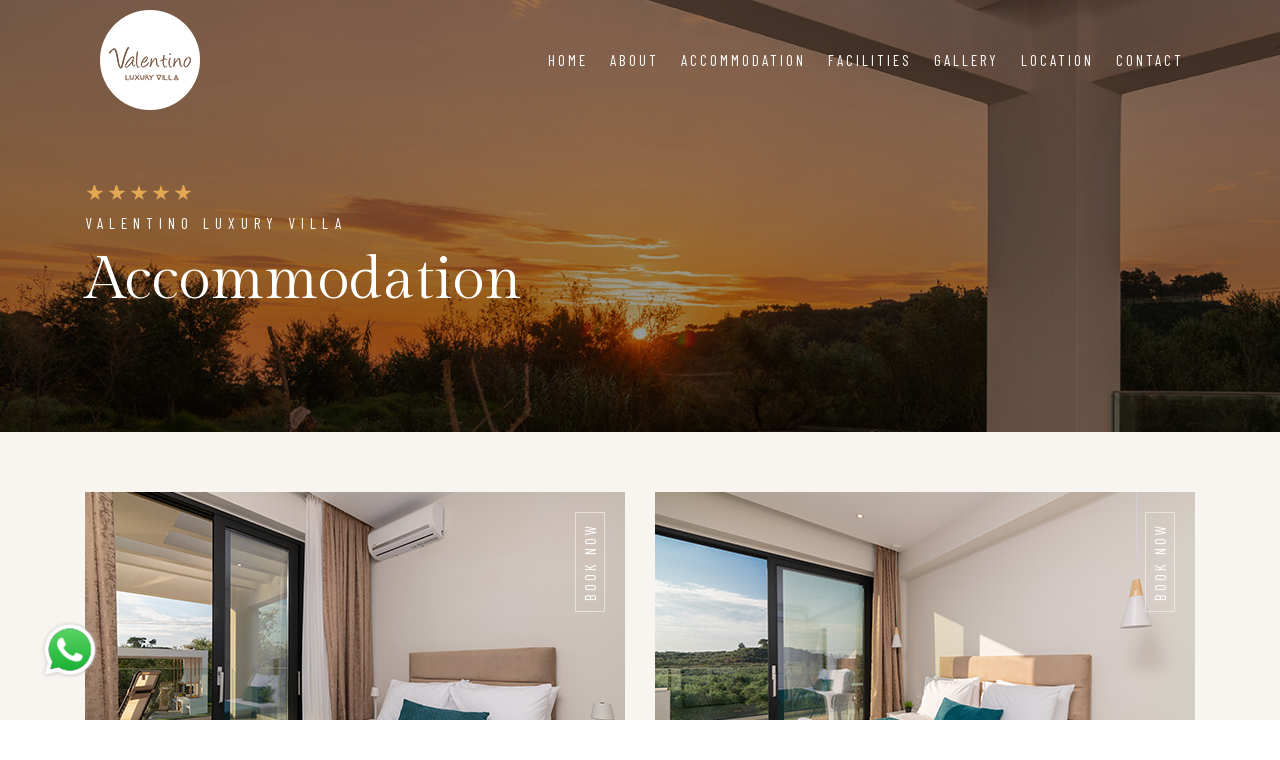

--- FILE ---
content_type: text/html; charset=UTF-8
request_url: https://valentinoluxuryvilla.com/accommodation-tsiilivi.php
body_size: 3938
content:
<!DOCTYPE html>
<html lang="en">


<head>
             
<meta charset="utf-8">
    <meta http-equiv="X-UA-Compatible" content="IE=edge" />
    <meta name="viewport" content="width=device-width, initial-scale=1, maximum-scale=1" />
    <title>Accommodation | Valentino Luxury Villa | Tsilivi,Zakynthos</title>
    <meta name="description" content="The fenced outdoor area is simply amazing; a fantastic swimming pool, an outdoor shower, a hammock, as well as a built BBQ with a dining area will guarantee your absolute relaxation in a private, tranquil environment! "> 

    <link rel="shortcut icon" href="img/favicon.png" />
    <link rel="stylesheet" href="https://fonts.googleapis.com/css2?family=Barlow&amp;family=Barlow+Condensed&amp;family=Gilda+Display&amp;display=swap">
    <link rel="stylesheet" href="css/plugins.css" />
    <link rel="stylesheet" href="css/style.css" />
</head>
<body>
          <!-- Preloader -->
    <div class="preloader-bg"></div>
    <div id="preloader">
        <div id="preloader-status">
            <div class="preloader-position loader"> <span></span> </div>
        </div>
    </div>
    <!-- Progress scroll totop -->
    <div class="progress-wrap cursor-pointer">
        <svg class="progress-circle svg-content" width="100%" height="100%" viewBox="-1 -1 102 102">
            <path d="M50,1 a49,49 0 0,1 0,98 a49,49 0 0,1 0,-98" />
        </svg>
    </div>
    <!-- Navbar -->
    <nav class="navbar navbar-expand-lg">
        <div class="container">
            <!-- Logo -->
            <div class="logo-wrapper navbar-brand valign">
                <a href="index.php">
                    <div class="logo">
                        <img src="img/logo-small.png" class="logo-img" alt="">
                    </div>
                </a>
            </div>
            <button class="navbar-toggler" type="button" data-toggle="collapse" data-target="#navbarSupportedContent" aria-controls="navbarSupportedContent" aria-expanded="false" aria-label="Toggle navigation"> <span class="icon-bar"><i class="ti-line-double"></i></span> </button>
            <!-- Navbar links -->
            <div class="collapse navbar-collapse" id="navbarSupportedContent">
                <ul class="navbar-nav ml-auto">
                  
                    <li class="nav-item"><a class="nav-link" href="index.php">Home</a></li>
                    <li class="nav-item"><a class="nav-link" href="about.php">About</a></li>
                    <li class="nav-item"><a class="nav-link" href="accommodation-tsiilivi.php">Accommodation</a></li>
                     <li class="nav-item"><a class="nav-link" href="facilities.php">Facilities</a></li>
                     <li class="nav-item"><a class="nav-link" href="gallery.php">Gallery</a></li>
                     <li class="nav-item"><a class="nav-link" href="location.php">Location </a></li>
                     <li class="nav-item"><a class="nav-link" href="contact.php">Contact </a></li>
              
                </ul>
            </div>
        </div>
    </nav>
    <div class="banner-header section-padding valign bg-img bg-fixed" data-overlay-dark="4" data-background="img/accommodation/accommodation.jpg">
        <div class="container">
            <div class="row">
				<div class="col-md-12 caption mt-90">
				    <span>
                        <i class="star-rating"></i>
                        <i class="star-rating"></i>
                        <i class="star-rating"></i>
                        <i class="star-rating"></i>
                        <i class="star-rating"></i>
                    </span>
					<h5>Valentino Luxury Villa</h5>
                    <h1>Accommodation</h1>
				</div>
			</div>
        </div>
    </div>
    <!-- Rooms -->
    <section class="rooms1 section-padding bg-cream" data-scroll-index="1">
        <div class="container">
            <div class="row">
         
                <div class="col-md-6">
                    <div class="item">
                        <div class="position-re o-hidden"> <img src="img/accommodation/king-bedroom.jpg" alt="valentino luxury villa"> </div> <span class="category"><a href="#bookingform">Book Now</a></span>
                        <div class="con">
                            <h5><a href="gallery.php">Master Bedroom I</a></h5>
                            <div class="line"></div>
                            <div class="row facilities">
                                <div class="col col-md-7">
                                    <ul>
                                        <li><i class="flaticon-bed"></i></li>
                                        <li><i class="flaticon-bath"></i></li>
                                      <li><i class="flaticon-wifi"></i></li>

                                        <li><i class="flaticon-towel"></i></li>
                                    </ul>
                                </div>
                                <div class="col col-md-5 text-right">
                                    <div class="permalink"><a href="gallery.php">More <i class="ti-arrow-right"></i></a></div>
                                </div>
                            </div>
                        </div>
                    </div>
                </div>
                       <div class="col-md-6">
                    <div class="item">
                        <div class="position-re o-hidden"> <img src="img/accommodation/king-bedroom-ii.jpg" alt="valentino luxury villa"> </div> <span class="category"><a href="#bookingform">Book Now</a></span>
                        <div class="con">
                            <h5><a href="gallery.php">Master Bedroom II</a></h5>
                            <div class="line"></div>
                            <div class="row facilities">
                                <div class="col col-md-7">
                                    <ul>
                                        <li><i class="flaticon-bed"></i></li>
                                        <li><i class="flaticon-bed"></i></li>
                                       <li><i class="flaticon-wifi"></i></li>

                                        <li><i class="flaticon-bath"></i></li>
                                        <li><i class="flaticon-towel"></i></li>
                                    </ul>
                                </div>
                                <div class="col col-md-5 text-right">
                                    <div class="permalink"><a href="gallery.php">More <i class="ti-arrow-right"></i></a></div>
                                </div>
                            </div>
                        </div>
                    </div>
                </div>
                      
                     <div class="col-md-6">
                    <div class="item">
                        <div class="position-re o-hidden"> <img src="img/accommodation/double-bedroom.jpg" alt="valentino luxury villa"> </div> <span class="category"><a href="#bookingform">Book Now</a></span>
                        <div class="con">
                            <h5><a href="gallery.php">Double Bedroom</a></h5>
                            <div class="line"></div>
                            <div class="row facilities">
                                <div class="col col-md-7">
                                    <ul>
                                        <li><i class="flaticon-bed"></i></li>
                                        <li><i class="flaticon-bed"></i></li>
                                        <li><i class="flaticon-towel"></i></li>
                                    </ul>
                                </div>
                                <div class="col col-md-5 text-right">
                                    <div class="permalink"><a href="gallery.php">More <i class="ti-arrow-right"></i></a></div>
                                </div>
                            </div>
                        </div>
                    </div>
                </div>
                <div class="col-md-6">
                    <div class="item">
                        <div class="position-re o-hidden"> <img src="img/accommodation/kitchen.jpg" alt="valentino luxury villa"> </div> <span class="category"><a href="#bookingform">Book Now</a></span>
                        <div class="con">
                            <h5><a href="gallery.php">Kitchen</a></h5>
                            <div class="line"></div>
                            <div class="row facilities">
                                <div class="col col-md-7">
                                    <ul>
                                        <li><i class="flaticon-kitchen"></i></li>
                                        <li><i class="flaticon-wifi"></i></li>
                                        <li><i class="flaticon-serving-dish"></i></li>
                                    </ul>
                                </div>
                                <div class="col col-md-5 text-right">
                                    <div class="permalink"><a href="gallery.php">More <i class="ti-arrow-right"></i></a></div>
                                </div>
                            </div>
                        </div>
                    </div>
                </div>
                <div class="col-md-6">
                    <div class="item">
                        <div class="position-re o-hidden"> <img src="img/accommodation/living-room.jpg" alt="valentino luxury villa"> </div> <span class="category"><a href="#bookingform">Book Now</a></span>
                        <div class="con">
                            <h5><a href="gallery.php">Living Room</a></h5>
                            <div class="line"></div>
                            <div class="row facilities">
                                <div class="col col-md-7">
                                    <ul>
                                        <li><i class="flaticon-wifi"></i></li>
                                        <li><i class="flaticon-bed"></i></li>
                                    </ul>
                                </div>
                                <div class="col col-md-5 text-right">
                                    <div class="permalink"><a href="gallery.php">More <i class="ti-arrow-right"></i></a></div>
                                </div>
                            </div>
                        </div>
                    </div>
                </div>
                <div class="col-md-6">
                    <div class="item">
                        <div class="position-re o-hidden"> <img src="img/accommodation/private-pool-tsilivi.jpg" alt="valentino luxury villa"> </div> <span class="category"><a href="#bookingform">Book Now</a></span>
                        <div class="con">
                            <h5><a href="gallery.php">Private Swimming Pool</a></h5>
                            <div class="line"></div>
                            <div class="row facilities">
                                <div class="col col-md-7">
                                    <ul>
                                        <li><i class="flaticon-wifi"></i></li>
                                        <li><i class="flaticon-barbecue"></i></li>
                                   
                                    </ul>
                                </div>
                                <div class="col col-md-5 text-right">
                                    <div class="permalink"><a href="gallery.php">More <i class="ti-arrow-right"></i></a></div>
                                </div>
                            </div>
                        </div>
                    </div>
                </div>
            </div>
        </div>
    </section>

    <!-- Footer -->
             <!-- Reservation & Booking Form -->
    <section class="testimonials" id="bookingform">
        <div class="background bg-img bg-fixed section-padding pb-0" data-background="img/index/slider/tsilivi-villas-private-pool-2.jpg" data-overlay-dark="2">
            <div class="container">
                <div class="row">
                    <!-- Reservation -->
                    <div class="col-md-5 mb-30 mt-30">
                        <p><i class="star-rating"></i><i class="star-rating"></i><i class="star-rating"></i><i class="star-rating"></i><i class="star-rating"></i></p>
                        <h5>Surrounded by a purely Mediterranean landscape, Valentino Luxury Villa is a new, two-story architectural magnificence with a swimming pool, that will captivate you and house your best vacation ever!</h5>
                        <div class="reservations mb-30">
                            <div class="icon color-1"><span class="flaticon-call"></span></div>
                            <div class="text">
                                <p class="color-1">Reservation</p> <a class="color-1" href="tel:+306972560114">+306972560114</a>
                            </div>
                        </div>
                        <p><i class="ti-check"></i><small>Call us</small></p>
                    </div>
                    <!-- Booking From -->
                    <div class="col-md-5 offset-md-2">
                        <div class="booking-box">
                            <div class="head-box">
                                <h4>Booking Request Form</h4>
                            </div>
                            <div class="booking-inner clearfix">
                                <form action="booking.php" class="form1 clearfix" method="get">
                                    <div class="row">
                                        <div class="col-md-12">
                                            <div class="input1_wrapper">
                                                <label>Check in</label>
                                                <div class="input1_inner">
                                                    <input type="text" class="form-control input datepicker" placeholder="Check in" autocomplete="off" readonly name="checkin">
                                                </div>
                                            </div>
                                        </div>
                                        <div class="col-md-12">
                                            <div class="input1_wrapper">
                                                <label>Check out</label>
                                                <div class="input1_inner">
                                                    <input type="text" class="form-control input datepicker" placeholder="Check out" autocomplete="off" readonly name="checkout">
                                                </div>
                                            </div>
                                        </div>
                                        <div class="col-md-6">
                                            <div class="select1_wrapper">
                                                <label>Adults</label>
                                                <div class="select1_inner">
                                                    <select name="adults" class="select2 select" style="width: 100%">
                                                        <option value="0">Adults</option>
                                                        <option value="1">1</option>
                                                        <option value="2">2</option>
                                                        <option value="3">3</option>
                                                        <option value="4">4</option>
                                                    </select>
                                                </div>
                                            </div>
                                        </div>
                                        <div class="col-md-6">
                                            <div class="select1_wrapper">
                                                <label>Children</label>
                                                <div class="select1_inner">
                                                    <select name="children" class="select2 select" style="width: 100%">
                                                        <option value="0">Children</option>
                                                        <option value="1">1</option>
                                                        <option value="2">2</option>
                                                        <option value="3">3</option>
                                                        <option value="4">4</option>
                                                    </select>
                                                </div>
                                            </div>
                                        </div>
                                        <div class="col-md-12">
                                            <button type="submit" class="btn-form1-submit mt-15">Request Availability</button>
                                        </div>
                                    </div>
                                </form>
                            </div>
                        </div>
                    </div>
                </div>
            </div>
        </div>
    </section>
    <!-- Clients -->
    <section class="clients">
        <div class="container">
            <div class="row">
                <div class="col-md-7 owl-carousel owl-theme">
                    <div class="clients-logo">
                        <a href="#0"><img src="img/logo-dark.png" alt=""></a>
                    </div>
            
                </div>
            </div>
        </div>
    </section>         <footer class="footer">
            <div class="footer-top">
                <div class="container">
                    <div class="row">
                        <div class="col-md-4">
                            <div class="footer-column footer-about">
                                <img src="img/logo-small.png" class="footer_logo">
                                <p class="footer-about-text">Surrounded by a purely Mediterranean landscape, Valentino Luxury Villa is a new, two-story architectural magnificence with a swimming pool, that will captivate you and house your best vacation ever!</p>
                                
                           
                            </div>
                        </div>
                        <div class="col-md-3 offset-md-1">
                            <div class="footer-column footer-explore clearfix">
                                <h3 class="footer-title">Explore</h3>
                                <ul class="footer-explore-list list-unstyled">
                                    <li><a  href="index.php">Home</a></li>
                    <li><a  href="about.php">About</a></li>
                    <li><a  href="accommodation-tsiilivi.php">Accommodation</a></li>
                     <li><a  href="facilities.php">Facilities</a></li>
                     <li><a  href="gallery.php">Gallery</a></li>
                     <li><a  href="location.php">Location </a></li>
                     <li><a  href="contact.php">Contact </a></li>
                                </ul>
                            </div>
                        </div>
                        <div class="col-md-4">
                            <div class="footer-column footer-contact">
                                <h3 class="footer-title">Contact</h3>
                                <p class="footer-contact-text"><a href="https://www.google.com/maps/dir/37.7815311,20.8910557/valentino+luxur+villa/@37.7945117,20.8296064,13z/data=!3m1!4b1!4m9!4m8!1m1!4e1!1m5!1m1!1s0x13674721808546b7:0x3745952d8ca037f7!2m2!1d20.8523275!2d37.8114011">Tsilivi,Zakynthos Greece</a></p>
                                <div class="footer-contact-info">
                                        <p class="footer-contact-phone"><span class="flaticon-call"></span><a href="tel:+306972560114">+306972560114</a></p>
                                        <p class="footer-contact-mail"><a href="mailto:info@valentinoluxuryvilla.com">info@valentinoluxuryvilla.com</a></p>
                                </div>
                                <div class="footer-about-social-list">
                                    <a href=""><i class="ti-instagram"></i></a>
                                    <a href=""><i class="ti-facebook"></i></a>
                                </div>
                            </div>
                        </div>
                    </div>
                </div>
            </div>
            
    </footer>
<a href="https://api.whatsapp.com/send?phone=306972560114" class="float" target="_blank">
<img src="img/WhatsApp.png">
</a>
    <!-- jQuery -->
    <script src="js/jquery-3.6.0.min.js"></script>
    <script src="js/jquery-migrate-3.0.0.min.js"></script>
    <script src="js/modernizr-2.6.2.min.js"></script>
    <script src="js/imagesloaded.pkgd.min.js"></script>
    <script src="js/jquery.isotope.v3.0.2.js"></script>
    <script src="js/pace.js"></script>
    <script src="js/popper.min.js"></script>
    <script src="js/bootstrap.min.js"></script>
    <script src="js/scrollIt.min.js"></script>
    <script src="js/jquery.waypoints.min.js"></script>
    <script src="js/owl.carousel.min.js"></script>
    <script src="js/jquery.stellar.min.js"></script>
    <script src="js/jquery.magnific-popup.js"></script>
    <script src="js/YouTubePopUp.js"></script>
    <script src="js/select2.js"></script>
    <script src="js/datepicker.js"></script>
    <script src="js/smooth-scroll.min.js"></script>
    <script src="js/custom.js"></script>
</body>

</html>

--- FILE ---
content_type: application/x-javascript
request_url: https://valentinoluxuryvilla.com/js/custom.js
body_size: 3029
content:
/* -------------------------------------------------------

[ Custom settings ]

01. ScrollIt
02. Navbar scrolling background
03. Close navbar-collapse when a  clicked
04. Sections background image from data background 
05. Animations
06. YouTubePopUp
07. Testimonials owlCarousel
08. Rooms 1 owlCarousel
09. Rooms Page owlCarousel
10. Pricing owlCarousel
11. News owlCarousel
12. Team owlCarousel
13. Clients owlCarousel
14. Restaurant Menu owlCarousel
15. Restaurant Menu Tabs
16. Accordion Box (for Faqs)
17. MagnificPopup Gallery
18. Smooth Scrolling
19. Scroll back to top
20. Select2
21. Datapicker
22. Slider
23. Preloader
24. Contact Form

------------------------------------------------------- */
$(function () {
    "use strict";
    var wind = $(window);
    
    
    // ScrollIt
    $.scrollIt({
        upKey: 38, // key code to navigate to the next section
        downKey: 40, // key code to navigate to the previous section
        easing: 'swing', // the easing function for animation
        scrollTime: 600, // how long (in ms) the animation takes
        activeClass: 'active', // class given to the active nav element
        onPageChange: null, // function(pageIndex) that is called when page is changed
        topOffset: -70 // offste (in px) for fixed top navigation
    });
    
    
    // Navbar scrolling background
    wind.on("scroll", function () {
        var bodyScroll = wind.scrollTop(),
            navbar = $(".navbar"),
            logo = $(".navbar .logo> img");
        if (bodyScroll > 100) {
            navbar.addClass("nav-scroll");
            logo.attr('src', 'img/logo-dark.png');
        } else {
            navbar.removeClass("nav-scroll");
            logo.attr('src', 'img/logo-small.png');
        }
    });
    
    
    // Close navbar-collapse when a  clicked
    $(".navbar-nav .dropdown-item a").on('click', function () {
        $(".navbar-collapse").removeClass("show");
    });
    
    
    // Sections background image from data background
    var pageSection = $(".bg-img, section");
    pageSection.each(function (indx) {
        if ($(this).attr("data-background")) {
            $(this).css("background-image", "url(" + $(this).data("background") + ")");
        }
    });

    
    // Animations
    var contentWayPoint = function () {
        var i = 0;
        $('.animate-box').waypoint(function (direction) {
            if (direction === 'down' && !$(this.element).hasClass('animated')) {
                i++;
                $(this.element).addClass('item-animate');
                setTimeout(function () {
                    $('body .animate-box.item-animate').each(function (k) {
                        var el = $(this);
                        setTimeout(function () {
                            var effect = el.data('animate-effect');
                            if (effect === 'fadeIn') {
                                el.addClass('fadeIn animated');
                            } else if (effect === 'fadeInLeft') {
                                el.addClass('fadeInLeft animated');
                            } else if (effect === 'fadeInRight') {
                                el.addClass('fadeInRight animated');
                            } else {
                                el.addClass('fadeInUp animated');
                            }
                            el.removeClass('item-animate');
                        }, k * 200, 'easeInOutExpo');
                    });
                }, 100);
            }
        }, {
            offset: '85%'
        });
    };
    $(function () {
        contentWayPoint();
    });
    
    
    // YouTubePopUp
    $("a.vid").YouTubePopUp();
    
    
    // Testimonials owlCarousel *
    $('.testimonials .owl-carousel').owlCarousel({
        loop: true,
        margin: 30,
        mouseDrag: true,
        autoplay: false,
        dots: true,
        nav: false,
        navText: ["<span class='lnr ti-angle-left'></span>", "<span class='lnr ti-angle-right'></span>"],
        responsiveClass: true,
        responsive: {
            0: {
                items: 1,
            },
            600: {
                items: 1
            },
            1000: {
                items: 1
            }
        }
    });
    
    // Rooms 1 owlCarousel *
    $('.rooms1 .owl-carousel').owlCarousel({
        loop: true,
        margin: 30,
        mouseDrag: true,
        autoplay: false,
        dots: true,
        autoplayHoverPause: true,
        nav: false,
        navText: ["<span class='lnr ti-angle-left'></span>","<span class='lnr ti-angle-right'></span>"],
        responsiveClass: true,
        responsive: {
            0: {
                items: 1,
            },
            600: {
                items: 2
            },
            1000: {
                items: 3
            }
        }
    });
    
    // Rooms 2 owlCarousel *
    $('.rooms2 .owl-carousel').owlCarousel({
        loop: true,
        margin: 30,
        mouseDrag: true,
        autoplay: false,
        dots: true,
        autoplayHoverPause: true,
        nav: false,
        navText: ["<span class='lnr ti-angle-left'></span>","<span class='lnr ti-angle-right'></span>"],
        responsiveClass: true,
        responsive: {
            0: {
                items: 1,
            },
            600: {
                items: 1
            },
            1000: {
                items: 1
            }
        }
    });
    
    // Rooms 3 owlCarousel *
    $('.rooms3 .owl-carousel').owlCarousel({
        loop: true,
        margin: 30,
        mouseDrag: true,
        autoplay: false,
        dots: true,
        autoplayHoverPause: true,
        nav: false,
        navText: ["<span class='lnr ti-angle-left'></span>","<span class='lnr ti-angle-right'></span>"],
        responsiveClass: true,
        responsive: {
            0: {
                items: 1,
            },
            600: {
                items: 2
            },
            1000: {
                items: 3
            }
        }
    });
    
    // Rooms Page owlCarousel *
    $('.rooms-page .owl-carousel').owlCarousel({
        loop: true,
        margin: 30,
        mouseDrag: true,
        autoplay: true,
        dots: false,
        nav: false,
        navText: ["<span class='lnr ti-angle-left'></span>","<span class='lnr ti-angle-right'></span>"],
        responsiveClass: true,
        responsive: {
            0: {
                items: 1,
            },
            600: {
                items: 1
            },
            1000: {
                items: 1
            }
        }
    });
    
    // Pricing owlCarousel *
    $('.pricing .owl-carousel').owlCarousel({
        loop: true,
        margin: 30,
        mouseDrag: true,
        autoplay: false,
        dots: true,
        autoplayHoverPause: true,
        nav: false,
        navText: ["<span class='lnr ti-angle-left'></span>","<span class='lnr ti-angle-right'></span>"],
        responsiveClass: true,
        responsive: {
            0: {
                items: 1
            },
            600: {
                items: 1
            },
            1000: {
                items: 2
            }
        }
    });
    
    // News owlCarousel *
    $('.news .owl-carousel').owlCarousel({
        loop: true,
        margin: 30,
        mouseDrag: true,
        autoplay: false,
        dots: false,
        nav: true,
        navText: ["<span class='lnr ti-angle-left'></span>","<span class='lnr ti-angle-right'></span>"],
        responsiveClass: true,
        responsive: {
            0: {
                items: 1,
                dots: true,
                nav: false
            },
            600: {
                items: 2,
                dots: true,
                nav: false
            },
            1000: {
                items: 3
            }
        }
    });
    
    // Team owlCarousel *
    $('.team .owl-carousel').owlCarousel({
        loop: true,
        margin: 30,
        dots: true,
        mouseDrag: true,
        autoplay: false,
        nav: false,
        navText: ["<span class='lnr ti-angle-left'></span>","<span class='lnr ti-angle-right'></span>"],
        responsiveClass: true,
        responsive: {
            0: {
                items: 1,
                dots: true
            },
            600: {
                items: 2
            },
            1000: {
                items: 3
            }
        }
    });
    
    // Clients owlCarousel *
    $('.clients .owl-carousel').owlCarousel({
        loop: true,
        margin: 30,
        mouseDrag: true,
        autoplay: true,
        dots: false,
        nav: false,
        navText: ["<span class='lnr ti-angle-left'></span>","<span class='lnr ti-angle-right'></span>"],
        responsiveClass: true,
        responsive: {
            0: {
                margin: 10,
                items: 3
            },
            600: {
                items: 3
            },
            1000: {
                items: 3
            }
        }
    });
    
    // Restaurant Menu owlCarousel
    $('.restaurant-menu .owl-carousel').owlCarousel({
        loop: true,
        margin: 0,
        autoplay: false,
        dots: false,
        nav: true,
        navText: ["<span class='lnr ti-angle-left'></span>","<span class='lnr ti-angle-right'></span>"],
        responsiveClass: true,
        responsive: {
            0: {
                items: 2,
                nav: false
            },
            600: {
                items: 3,
                nav: false
            },
            1000: {
                items: 4
            }
        }
    });
    
    // Restaurant Menu Tabs
    $(".restaurant-menu .tabs-icon").on("click", ".item", function () {
        $(".item").removeClass("active");
        var myID = $(this).attr("id");
        $(".restaurant-menu .cont").hide();
        $("#" + myID + "-content").fadeIn();
    });
    $(".restaurant-menu .tabs-icon").on("click", ".owl-item", function () {
        $(this).addClass("actived").siblings().removeClass("actived");
    });
    
    
    
    // Accordion Box (for Faqs)
    if ($(".accordion-box").length) {
        $(".accordion-box").on("click", ".acc-btn", function () {
            var outerBox = $(this).parents(".accordion-box");
            var target = $(this).parents(".accordion");
            if ($(this).next(".acc-content").is(":visible")) {
                //return false;
                $(this).removeClass("active");
                $(this).next(".acc-content").slideUp(300);
                $(outerBox).children(".accordion").removeClass("active-block");
            } else {
                $(outerBox).find(".accordion .acc-btn").removeClass("active");
                $(this).addClass("active");
                $(outerBox).children(".accordion").removeClass("active-block");
                $(outerBox).find(".accordion").children(".acc-content").slideUp(300);
                target.addClass("active-block");
                $(this).next(".acc-content").slideDown(300);
            }
        });
    }
    
    
    // MagnificPopup Gallery
    $('.gallery').magnificPopup({
        delegate: '.popimg',
        type: 'image',
        gallery: {
            enabled: true
        }
    });
    $(".img-zoom").magnificPopup({
        type: "image",
        closeOnContentClick: !0,
        mainClass: "mfp-fade",
        gallery: {
            enabled: !0,
            navigateByImgClick: !0,
            preload: [0, 1]
        }
    })
    $('.magnific-youtube, .magnific-vimeo, .magnific-custom').magnificPopup({
        disableOn: 700,
        type: 'iframe',
        mainClass: 'mfp-fade',
        removalDelay: 300,
        preloader: false,
        fixedContentPos: false
    });
    

    // Smooth Scrolling
    $('a[href*="#"]')
    // Remove links that don't actually link to anything
    .not('[href="#"]').not('[href="#0"]').click(function (event) {
        // On-page links
        if (location.pathname.replace(/^\//, '') == this.pathname.replace(/^\//, '') && location.hostname == this.hostname) {
            // Figure out element to scroll to
            var target = $(this.hash);
            target = target.length ? target : $('[name=' + this.hash.slice(1) + ']');
            // Does a scroll target exist?
            if (target.length) {
                // Only prevent default if animation is actually gonna happen
                event.preventDefault();
                $('html, body').animate({
                    scrollTop: target.offset().top
                }, 1000, function () {
                    // Callback after animation
                    // Must change focus!
                    var $target = $(target);
                    $target.focus();
                    if ($target.is(":focus")) { // Checking if the target was focused
                        return false;
                    } else {
                        $target.attr('tabindex', '-1'); // Adding tabindex for elements not focusable
                        $target.focus(); // Set focus again
                    };
                });
            }
        }
    });
    
    //  Scroll back to top
    var progressPath = document.querySelector('.progress-wrap path');
    var pathLength = progressPath.getTotalLength();
    progressPath.style.transition = progressPath.style.WebkitTransition = 'none';
    progressPath.style.strokeDasharray = pathLength + ' ' + pathLength;
    progressPath.style.strokeDashoffset = pathLength;
    progressPath.getBoundingClientRect();
    progressPath.style.transition = progressPath.style.WebkitTransition = 'stroke-dashoffset 10ms linear';
    var updateProgress = function () {
        var scroll = $(window).scrollTop();
        var height = $(document).height() - $(window).height();
        var progress = pathLength - (scroll * pathLength / height);
        progressPath.style.strokeDashoffset = progress;
    }
    updateProgress();
    $(window).scroll(updateProgress);
    var offset = 150;
    var duration = 550;
    jQuery(window).on('scroll', function () {
        if (jQuery(this).scrollTop() > offset) {
            jQuery('.progress-wrap').addClass('active-progress');
        } else {
            jQuery('.progress-wrap').removeClass('active-progress');
        }
    });
    jQuery('.progress-wrap').on('click', function (event) {
        event.preventDefault();
        jQuery('html, body').animate({
            scrollTop: 0
        }, duration);
        return false;
    })
    
    
    // Select2
    $('.select2').select2({
        minimumResultsForSearch: Infinity,
    });
    
    
    // Datapicker
    $(".datepicker").datepicker({
        orientation: "top",
        dateFormat: 'dd-mm-yy'
    });
     
});


// Slider  
$(document).ready(function () {
    var owl = $('.header .owl-carousel');
    
    // Slider owlCarousel - (Inner Page Slider)
    $('.slider .owl-carousel').owlCarousel({
        items: 1,
        loop: true,
        dots: true,
        margin: 0,
        autoplay: true,
        autoplayTimeout: 5000,
        nav: false,
        navText: ['<i class="ti-angle-left" aria-hidden="true"></i>', '<i class="ti-angle-right" aria-hidden="true"></i>'],
        responsiveClass: true,
        responsive: {
            0: {
                dots: true
            },
            600: {
                dots: true
            },
            1000: {
                dots: true
            }
        }
    });
    
    // Slider owlCarousel (Homepage Slider)
    $('.slider-fade .owl-carousel').owlCarousel({
        items: 1,
        loop: true,
        dots: true,
        margin: 0,
        autoplay: true,
        autoplayTimeout: 5000,
        animateOut: 'fadeOut',
        nav: false,
        navText: ['<i class="ti-angle-left" aria-hidden="true"></i>', '<i class="ti-angle-right" aria-hidden="true"></i>'],
        responsiveClass: true,
        responsive: {
            0: {
                dots: false
            },
            600: {
                dots: false
            },
            1000: {
                dots: true
            }
        }
    });
    owl.on('changed.owl.carousel', function (event) {
        var item = event.item.index - 2; // Position of the current item
        $('span').removeClass('animated fadeInUp');
        $('h4').removeClass('animated fadeInUp');
        $('h1').removeClass('animated fadeInUp');
        $('p').removeClass('animated fadeInUp');
        $('.butn-light').removeClass('animated fadeInUp');
        $('.butn-dark').removeClass('animated fadeInUp');
        $('.owl-item').not('.cloned').eq(item).find('span').addClass('animated fadeInUp');
        $('.owl-item').not('.cloned').eq(item).find('h4').addClass('animated fadeInUp');
        $('.owl-item').not('.cloned').eq(item).find('h1').addClass('animated fadeInUp');
        $('.owl-item').not('.cloned').eq(item).find('p').addClass('animated fadeInUp');
        $('.owl-item').not('.cloned').eq(item).find('.butn-light').addClass('animated fadeInUp');
        $('.owl-item').not('.cloned').eq(item).find('.butn-dark').addClass('animated fadeInUp');
    });
});


// Preloader
$("#preloader").fadeOut(700);
	$(".preloader-bg").delay(700).fadeOut(700);
	var wind = $(window);


// Contact Form
var form = $('.contact__form'),
    message = $('.contact__msg'),
    form_data;
    // success function
    function done_func(response) {
        message.fadeIn().removeClass('alert-danger').addClass('alert-success');
        message.text(response);
        setTimeout(function () {
            message.fadeOut();
        }, 2000);
        form.find('input:not([type="submit"]), textarea').val('');
    }
    // fail function
    function fail_func(data) {
        message.fadeIn().removeClass('alert-success').addClass('alert-success');
        message.text(data.responseText);
        setTimeout(function () {
            message.fadeOut();
        }, 2000);
    }
    form.submit(function (e) {
        e.preventDefault();
        form_data = $(this).serialize();
        $.ajax({
            type: 'POST',
            url: form.attr('action'),
            data: form_data
        }).done(done_func).fail(fail_func);
    });